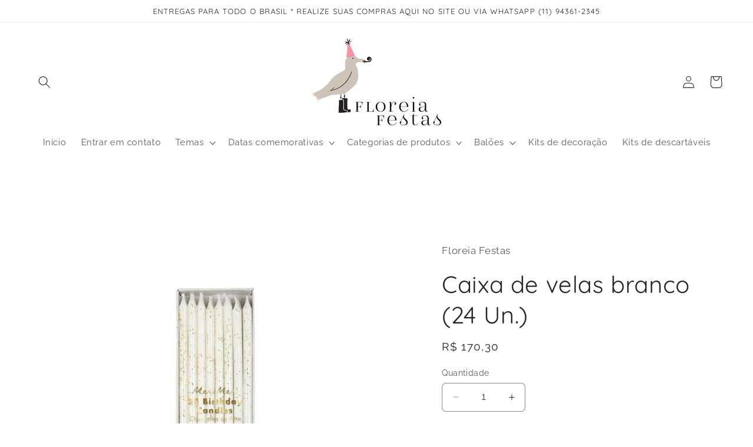

--- FILE ---
content_type: text/javascript; charset=utf-8
request_url: https://www.floreiafestas.com.br/products/caixa-de-velas-branco-24-un.js
body_size: -192
content:
{"id":8869281562943,"title":"Caixa de velas branco (24 Un.)","handle":"caixa-de-velas-branco-24-un","description":"Caixa de velas branco\u003cbr\u003eContém 24 unidades\u003cbr\u003eMaterial - velas com detalhes de glitter dourado e suporte de plástico\u003cbr\u003eTamanho - 14,6 cm","published_at":"2023-09-29T14:29:36-03:00","created_at":"2023-09-29T14:29:36-03:00","vendor":"Floreia Festas","type":"","tags":["C Branco","XP Velas"],"price":17030,"price_min":17030,"price_max":17030,"available":true,"price_varies":false,"compare_at_price":17030,"compare_at_price_min":17030,"compare_at_price_max":17030,"compare_at_price_varies":false,"variants":[{"id":46880934101311,"title":"Default Title","option1":"Default Title","option2":null,"option3":null,"sku":"849","requires_shipping":true,"taxable":true,"featured_image":null,"available":true,"name":"Caixa de velas branco (24 Un.)","public_title":null,"options":["Default Title"],"price":17030,"weight":150,"compare_at_price":17030,"inventory_management":"shopify","barcode":null,"requires_selling_plan":false,"selling_plan_allocations":[]}],"images":["\/\/cdn.shopify.com\/s\/files\/1\/0795\/9724\/0639\/files\/849.jpg?v=1699876688"],"featured_image":"\/\/cdn.shopify.com\/s\/files\/1\/0795\/9724\/0639\/files\/849.jpg?v=1699876688","options":[{"name":"Title","position":1,"values":["Default Title"]}],"url":"\/products\/caixa-de-velas-branco-24-un","media":[{"alt":null,"id":35902717296959,"position":1,"preview_image":{"aspect_ratio":0.8,"height":2500,"width":2000,"src":"https:\/\/cdn.shopify.com\/s\/files\/1\/0795\/9724\/0639\/files\/849.jpg?v=1699876688"},"aspect_ratio":0.8,"height":2500,"media_type":"image","src":"https:\/\/cdn.shopify.com\/s\/files\/1\/0795\/9724\/0639\/files\/849.jpg?v=1699876688","width":2000}],"requires_selling_plan":false,"selling_plan_groups":[]}

--- FILE ---
content_type: text/javascript; charset=utf-8
request_url: https://www.floreiafestas.com.br/products/caixa-de-velas-branco-24-un.js
body_size: 3
content:
{"id":8869281562943,"title":"Caixa de velas branco (24 Un.)","handle":"caixa-de-velas-branco-24-un","description":"Caixa de velas branco\u003cbr\u003eContém 24 unidades\u003cbr\u003eMaterial - velas com detalhes de glitter dourado e suporte de plástico\u003cbr\u003eTamanho - 14,6 cm","published_at":"2023-09-29T14:29:36-03:00","created_at":"2023-09-29T14:29:36-03:00","vendor":"Floreia Festas","type":"","tags":["C Branco","XP Velas"],"price":17030,"price_min":17030,"price_max":17030,"available":true,"price_varies":false,"compare_at_price":17030,"compare_at_price_min":17030,"compare_at_price_max":17030,"compare_at_price_varies":false,"variants":[{"id":46880934101311,"title":"Default Title","option1":"Default Title","option2":null,"option3":null,"sku":"849","requires_shipping":true,"taxable":true,"featured_image":null,"available":true,"name":"Caixa de velas branco (24 Un.)","public_title":null,"options":["Default Title"],"price":17030,"weight":150,"compare_at_price":17030,"inventory_management":"shopify","barcode":null,"requires_selling_plan":false,"selling_plan_allocations":[]}],"images":["\/\/cdn.shopify.com\/s\/files\/1\/0795\/9724\/0639\/files\/849.jpg?v=1699876688"],"featured_image":"\/\/cdn.shopify.com\/s\/files\/1\/0795\/9724\/0639\/files\/849.jpg?v=1699876688","options":[{"name":"Title","position":1,"values":["Default Title"]}],"url":"\/products\/caixa-de-velas-branco-24-un","media":[{"alt":null,"id":35902717296959,"position":1,"preview_image":{"aspect_ratio":0.8,"height":2500,"width":2000,"src":"https:\/\/cdn.shopify.com\/s\/files\/1\/0795\/9724\/0639\/files\/849.jpg?v=1699876688"},"aspect_ratio":0.8,"height":2500,"media_type":"image","src":"https:\/\/cdn.shopify.com\/s\/files\/1\/0795\/9724\/0639\/files\/849.jpg?v=1699876688","width":2000}],"requires_selling_plan":false,"selling_plan_groups":[]}